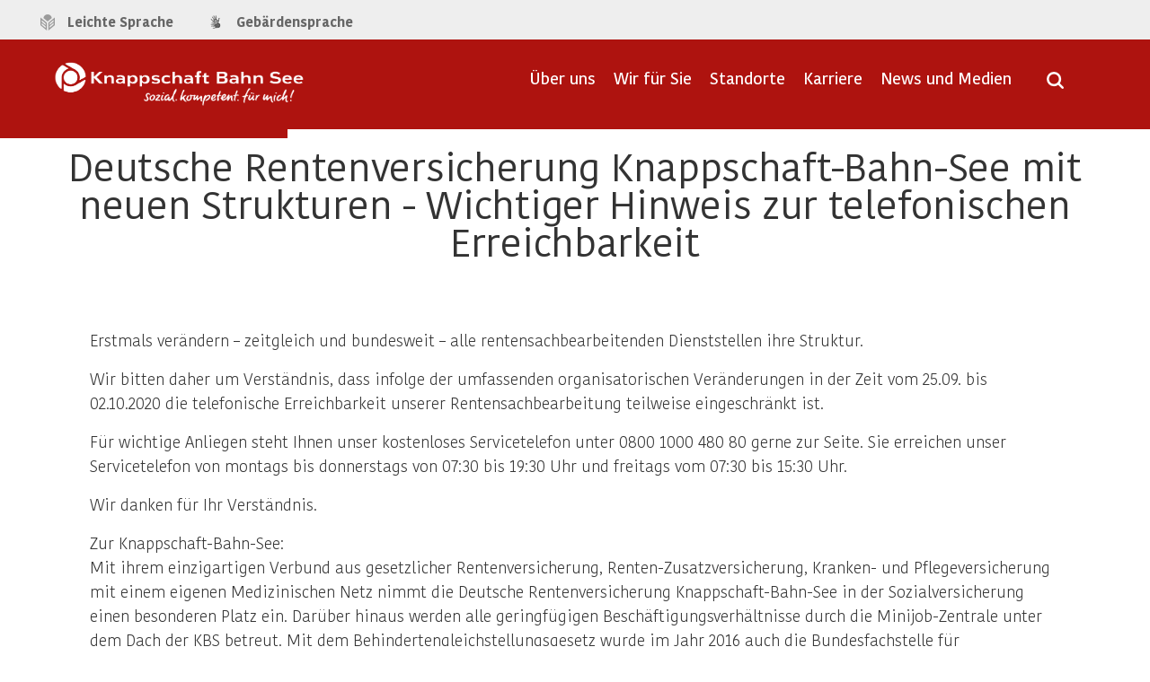

--- FILE ---
content_type: text/html;charset=UTF-8
request_url: https://www.kbs.de/SharedDocs/Presse/Pressemitteilungen/RV/2020/09_21.html?nn=350ffc95-587c-4e1d-bc26-66b5777f81c5
body_size: 8504
content:
<!DOCTYPE html><!--[if lt IE 7]>
<html lang="de" class="lt-ie9 lt-ie8 lt-ie7"><![endif]--><!--[if IE 7]>
<html lang="de" class="lt-ie9 lt-ie8"><![endif]--><!--[if IE 8]>
<html lang="de" class="lt-ie9"> <![endif]--><!--[if gt IE 8]><!-->
<html lang="de"><!--<![endif]-->
<head>
  <base href="https://www.kbs.de"/>
  <meta charset="UTF-8"/>
                                                                                <script id="usercentrics-cmp" src="https://web.cmp.usercentrics.eu/ui/loader.js" data-settings-id="QR1Am4ICn" nonce="1B6VIKYILVSHQ78QW5O2O4HZH" async></script>

                                                                                
<!-- Matomo Tag Manager -->
<script nonce="PQPSIMR3LLWPRL2N86UM0TNX4">
    var _mtm = window._mtm = window._mtm || [];
    _mtm.push({'mtm.startTime': (new Date().getTime()), 'event': 'mtm.Start'});
    var d=document, g=d.createElement('script'), s=d.getElementsByTagName('script')[0];
    g.async=true; g.src='https://matomo.kbs.de/js/container_HF7gxh5E.js'; s.parentNode.insertBefore(g,s);
</script>
<!-- End Matomo Tag Manager -->

  <title>        Sozialversichert und medizinisch versorgt | Knappschaft-Bahn-See   Deutsche Rentenversicherung Knappschaft-Bahn-See mit neuen Strukturen - Wichtiger Hinweis zur telefonischen Erreichbarkeit   </title>
  <meta name="title" content="        Sozialversichert und medizinisch versorgt | Knappschaft-Bahn-See   Deutsche Rentenversicherung Knappschaft-Bahn-See mit neuen Strukturen - Wichtiger Hinweis zur telefonischen Erreichbarkeit   "/>
  <meta name="viewport" content="width=device-width, initial-scale=1.0, maximum-scale=1.5, user-scalable=1"/>
  <meta name="generator" content="Tremonia DXP" class="foundation-mq"/>
  <meta name="robots" content="index,follow"/>
      <meta name="google-site-verification" content="IDK0-dam2GAGoG9ZjfaMYx2eRkbAhlzQnmpCHeTGoew" />
  <meta http-equiv="X-UA-Compatible" content="IE=edge">
  <meta name="MSSmartTagsPreventParsing" content="true" />
  <meta name="msapplication-TileColor" content="#c71217">
  <meta name="msapplication-TileImage" content="/static/favicon/kbs/mstile-144x144.png">
            
  <link rel="preload" href="/static/fonts/Kohinoor/KohinoorKBS-Light.woff2" as="font" type="font/woff2" crossorigin />
  <link rel="preload" href="/static/fonts/Kohinoor/KohinoorKBS-Regular.woff2" as="font" type="font/woff2" crossorigin />
  <link rel="preload" href="/static/fonts/Kohinoor/KohinoorKBS-Medium.woff2" as="font" type="font/woff2" crossorigin />
  <link rel="preload" href="/static/fonts/Kohinoor/KohinoorKBS-Bold.woff2" as="font" type="font/woff2" crossorigin />
  <!--
    Realisiert mit Tremonia DXP.
    Die digitale Experience Platform der öffentlichen Verwaltung.
    www.tremonia-dxp.de
  -->

          <link rel="canonical" href="https://www.kbs.de/SharedDocs/Presse/Pressemitteilungen/RV/2020/09_21"/>
  <link rel="copyright" href="https://www.kbs.de/DE/Service/Impressum" type="text/html" title="Impressum" />
  <link rel="start" href="https://www.kbs.de/DE/Home/node" type="text/html" title="Homepage" />
  <link rel="contents" href="https://www.kbs.de/DE/WeitereInformationen/Sitemap" type="text/html" title="&Uuml;bersicht" />
  <link rel="search" href="https://www.kbs.de/DE/Service/Suche/node" type="text/html" title="Suche" />

<link rel="apple-touch-icon" href="https://www.kbs.de/SiteGlobals/Frontend/Images/favicons/favicon-apple-57x57.png?__blob=normal&amp;v=2" type="image/png" sizes="57x57"/>
<link rel="apple-touch-icon" href="https://www.kbs.de/SiteGlobals/Frontend/Images/favicons/favicon-apple-72x72.png?__blob=normal&amp;v=2" type="image/png" sizes="72x72"/>
<link rel="apple-touch-icon" href="https://www.kbs.de/SiteGlobals/Frontend/Images/favicons/favicon-apple-144x144.png?__blob=normal&amp;v=2" type="image/png" sizes="144x144"/>
<link rel="apple-touch-icon" href="https://www.kbs.de/SiteGlobals/Frontend/Images/favicons/favicon-apple-60x60.png?__blob=normal&amp;v=2" type="image/png" sizes="60x60"/>
<link rel="apple-touch-icon" href="https://www.kbs.de/SiteGlobals/Frontend/Images/favicons/favicon-apple-120x120.png?__blob=normal&amp;v=2" type="image/png" sizes="120x120"/>
<link rel="apple-touch-icon" href="https://www.kbs.de/SiteGlobals/Frontend/Images/favicons/favicon-apple-76x76.png?__blob=normal&amp;v=2" type="image/png" sizes="76x76"/>
<link rel="apple-touch-icon" href="https://www.kbs.de/SiteGlobals/Frontend/Images/favicons/favicon-apple-152x152.png?__blob=normal&amp;v=2" type="image/png" sizes="152x152"/>
<link rel="apple-touch-icon" href="https://www.kbs.de/SiteGlobals/Frontend/Images/favicons/favicon-apple-180x180.png?__blob=normal&amp;v=2" type="image/png" sizes="180x180"/>

<link rel="icon" href="https://www.kbs.de/SiteGlobals/Frontend/Images/favicons/favicon-192x192.png?__blob=normal&amp;v=2" type="image/png" sizes="192x192"/>
<link rel="icon" href="https://www.kbs.de/SiteGlobals/Frontend/Images/favicons/favicon-160x160.png?__blob=normal&amp;v=2" type="image/png" sizes="160x160"/>
<link rel="icon" href="https://www.kbs.de/SiteGlobals/Frontend/Images/favicons/favicon-96x96.png?__blob=normal&amp;v=2" type="image/png" sizes="96x96"/>
<link rel="icon" href="https://www.kbs.de/SiteGlobals/Frontend/Images/favicons/favicon-16x16.png?__blob=normal&amp;v=2" type="image/png" sizes="16x16"/>
<link rel="icon" href="https://www.kbs.de/SiteGlobals/Frontend/Images/favicons/favicon-32x32.png?__blob=normal&amp;v=2" type="image/png" sizes="32x32"/>


<meta name="apple-mobile-web-app-title" content="KBS">
<meta name="msapplication-TileColor" content="#c71217"/>
<meta name="msapplication-TileImage" content=""/>
<meta name="application-name" content="KBS">
<meta name="theme-color" content="#ffffff">                                            
                                
                                
                                
                                
                                
                                
                                
                                
                                
                                
                                
                                
                                
                                
                                
                                <meta property="og:title" content="Deutsche Rentenversicherung Knappschaft-Bahn-See mit neuen Strukturen - Wichtiger Hinweis zur telefonischen Erreichbarkeit"/>
<meta property="og:site_name" content=""/>
<meta property="og:type" content="article"/>
        <meta property="og:image" content="https://www.kbs.de/SiteGlobals/Frontend/img/KBS/logo_socialmedia_metatag.png?__blob=normal&v=2"/>
<meta property="og:image:type" content="$defaultImage.normal.contentType.baseType"/>
<meta property="og:image:width" content="558"/>
<meta property="og:image:height" content="558"/>
<meta property="og:url" content="https://www.kbs.de/SharedDocs/Presse/Pressemitteilungen/RV/2020/09_21"/>
<meta property="og:locale" content="de_DE"/>
<meta property="og:updated_time" content="2025-11-27T11:57:52+0100"/>
<meta name="twitter:card" content="summary_large_image"/>
<meta name="twitter:title" content="Deutsche Rentenversicherung Knappschaft-Bahn-See mit neuen Strukturen - Wichtiger Hinweis zur telefonischen Erreichbarkeit"/>
        <meta name="twitter:image" content="https://www.kbs.de/SiteGlobals/Frontend/img/KBS/logo_socialmedia_metatag.png?__blob=normal&v=2"/>

    
    <link rel="stylesheet"  href="https://www.kbs.de/SiteGlobals/Frontend/Styles/KBS_CSS.css?v=23" type="text/css" media ="screen, print"  />
<link rel="stylesheet"  href="https://www.kbs.de/SiteGlobals/Frontend/Styles/additional_KBS.css?v=16" type="text/css" media ="screen, print"  />

<link rel="stylesheet"  href="https://www.kbs.de/SiteGlobals/Frontend/Styles/mediaelement/mediaelement.css?v=2" type="text/css"/>

</head>
<body>
              <header  aria-label="Kopfbereich">
        <nav class="nav-meta" role="navigation" aria-label="Top-Service Navigation">
        <div class="row">
            <ul class="nav-service-meta column small-3">
                    <li>
                                <a class="navServiceLS"
       href="https://www.kbs.de/DE/Service/LeichteSprache/leichtesprache_node"
            
    >
<span class="cta--text">
Leichte Sprache</span>
    </a>
</li>
                        <li>
                                <a class="navServiceGS"
       href="https://www.kbs.de/DE/Service/Gebaerdensprache"
            
    >
<span class="cta--text">
Gebärdensprache</span>
    </a>
</li>
                        </ul>
            <ul class="nav-meta-list column small-9">
                <li class="nav-meta-list-item">
                    <!--<a class="cta--nav-meta-link nav-meta-list-company-link" href="#" btattached="true">Unternehmen & Angebote</a>-->
                </li>
            </ul>

        </div>
    </nav>


    <div class="sticky-placeholder-top-bar">
        <div data-sticky-container>
            <div class="top-bar sticky ">
                
                <div id="searchTopSlider"
     class="module module-search-in-overlay"

>
    <div class="module-container">
        <div class="module-container-wrapper">
            <div class="module module_suchfeld_autocomplete">
    <div class="module-container">
        <div class="module-container-wrapper">
            <div id="searchService" class="fomular">
                <form novalidate name="searchService" role="search"
                      action="https://www.kbs.de/SiteGlobals/Forms/Suche/Servicesuche_Formular"
                      method="get"
                      enctype="application/x-www-form-urlencoded"
                        
                >
                    <input type="hidden" name="nn" value="6928180e401de22f3aa3f659" />
<input type="hidden" name="resourceId" value="69281876401de22f3aa44fd2" />
<input type="hidden" name="input_" value="692816fc401de22f3aa348e6" />
<input type="hidden" name="pageLocale" value="de" />
<input type="hidden" name="__time_token" value="9f274dc19684fd8ba43b5d230add06ef26976510b5871b257fa732e28ac758b3afd692064391fa40dc6a97a66e3a1fa2" />


 <fieldset>
    <div class="form-element row">
        <div class="headline font-h2-style module-headline centered on-lightbackground">Wonach suchen Sie?</div>
        <div class="small-7 large-8 column">
           <div class="form-field">
                <div class="form-field">
    <input
        id="f69281876401de22f3aa44fd2d69281885401de22f3aa45df1"
        name="templateQueryString"
        class=""
        value=""
 type="text" placeholder="Suchbegriff eingeben" size="26" maxlength="100"
        title="Suchtext"

>
<span class="validation-icon"></span>

    </div>

           </div>
       </div>

        <div class="small-5 large-4 column">
            <input type="submit"
               class="cta--action button submit button kbs-on-bg-light-gray"
               name="submit"
               value="Suchen"
        />
    
       </div>

   </div>
</fieldset>

</form>
            </div>
        </div>
    </div>
</div>
</div>
    </div>
</div>

                
                <div class="inner-top-bar">
                    <div class="top-bar-left">
                        <div class="logo">
                            <div class="logo-headline">
                                <a href="https://www.kbs.de/DE/Home/node" id="anfang"
       title="Zur Startseite">
        <span class="logo-large"></span>
        <span class="logo-small"></span>
    </a>

                            </div>
                        </div>
                    </div>
                    <div class="top-bar-right">
                        <div class=" show-for-large ">
                            <nav class="nav-primary" role="navigation" aria-label="Primärnavigation">
<ul class="nav-primary-list">
        <li class="nav-primary-list-item Tree"
                    >
                        <a class="cta--nav-primary-link"
                               href="#"
                               aria-expanded="false"
                               data-open="subNav-01">
                                <span class="cta--text">Über uns</span>
                            </a>
                        </li>
                <li class="nav-primary-list-item Tree"
                    >
                        <a class="cta--nav-primary-link"
                               href="#"
                               aria-expanded="false"
                               data-open="subNav-02">
                                <span class="cta--text">Wir für Sie</span>
                            </a>
                        </li>
                <li class="nav-primary-list-item Tree"
                    >
                        <a class="cta--nav-primary-link"
                               href="#"
                               aria-expanded="false"
                               data-open="subNav-03">
                                <span class="cta--text">Standorte</span>
                            </a>
                        </li>
                <li class="nav-primary-list-item Tree"
                    >
                        <a class="cta--nav-primary-link"
                               href="#"
                               aria-expanded="false"
                               data-open="subNav-04">
                                <span class="cta--text">Karriere</span>
                            </a>
                        </li>
                <li class="nav-primary-list-item Direct"
                    >
                        <a class="cta--nav-primary-link Direct"
                               href="https://www.kbs.de/DE/Unternehmenskommunikation"
                               aria-expanded="false">
                                <span class="cta--text">News und Medien</span>
                            </a>
                        </li>
                </ul>
    </nav>

                        </div>
                        <a class="b-nav-toggle is-closed" aria-expanded="false" href="#" title='Navigation öffnen'>
                            <span class="inner">Navigation öffnen</span>
                        </a>
                        <div class="menu-search ">
                            <a href="#" aria-expanded="false" aria-label='Suche öffnen' title='Suche öffnen' ></a>
                        </div>
                    </div>
                </div>
            </div>
        </div>
    </div>
    
    <div id="nav-secondary-overlay">
        <div class="overlay-wrapper">
            <div class="nav-mobile hide-for-xxlarge">
        <nav class="nav-primary is-hidden nav" role="navigation">
            <ul class="nav-primary-list">
                <li class="nav-primary-list-item
">
          <a class="cta--nav-primary-link has-children Tree" href="https://www.kbs.de/DE/UeberUns/ueberuns_node">
<span class="cta--text">
Über uns</span>
                                </a>
                                <div class="nav-secondary nav">
    <ul class="nav-secondary-list back-link-wrapper">
        <li class="nav-primary-list-item back-link-container">
            <a class="cta--nav-primary-link back-link" href="#">
                <span class="cta--text">Zurück</span>
            </a>
        </li>
    </ul>


    <ul class="nav-secondary-list overview-wrapper">
        <li class="nav-primary-list-item">
            <a class="cta--nav-primary-link" href="https://www.kbs.de/DE/UeberUns/ueberuns_node">
  								<span class="cta--text">
Übersicht&#160;Über uns</span>
            </a>
        </li>
    </ul>


                         <ul class="nav-secondary-list">
              <li class="nav-primary-list-item first  "
    >
                                <a 
                        class="cta--nav-primary-link virgin"
                    
                    href="https://www.kbs.de/DE/UeberUns/Verbund"
                     title="Vielseitigkeit im Verbund"   data-open="subNav-01"
    data-equalizer-watch=""
    >
<span class="cta--text">
Vielseitigkeit im Verbund </span>
            </a>
               </li>
                  <li class="nav-primary-list-item   "
    >
                                <a 
                        class="cta--nav-primary-link virgin"
                    
                    href="https://www.kbs.de/DE/UeberUns/ZahlenundFakten"
                     title="Zahlen und Fakten"   data-open="subNav-01"
    data-equalizer-watch=""
    >
<span class="cta--text">
Zahlen und Fakten </span>
            </a>
               </li>
                  <li class="nav-primary-list-item   "
    >
                                <a 
                        class="cta--nav-primary-link virgin"
                    
                    href="https://www.kbs.de/DE/UeberUns/Selbstverwaltung"
                     title="Selbstverwaltung"   data-open="subNav-01"
    data-equalizer-watch=""
    >
<span class="cta--text">
Selbstverwaltung </span>
            </a>
               </li>
                  <li class="nav-primary-list-item   "
    >
                                <a 
                        class="cta--nav-primary-link virgin"
                    
                    href="https://www.kbs.de/DE/UeberUns/OrgaundAufbau"
                     title="Organisation und Aufbau"   data-open="subNav-01"
    data-equalizer-watch=""
    >
<span class="cta--text">
Organisation und Aufbau </span>
            </a>
               </li>
                  <li class="nav-primary-list-item   "
    >
                                <a 
                        class="cta--nav-primary-link virgin"
                    
                    href="https://www.kbs.de/DE/UeberUns/Geschichte"
                     title="Geschichte"   data-open="subNav-01"
    data-equalizer-watch=""
    >
<span class="cta--text">
Geschichte </span>
            </a>
               </li>
                  <li class="nav-primary-list-item   "
    >
                                <a 
                        class="cta--nav-primary-link virgin"
                    
                    href="https://www.kbs.de/DE/UeberUns/Ausschreibungen"
                     title="Ausschreibungen"   data-open="subNav-01"
    data-equalizer-watch=""
    >
<span class="cta--text">
Ausschreibungen </span>
            </a>
               </li>
                  <li class="nav-primary-list-item last  "
    >
                                <a 
                        class="cta--nav-primary-link virgin"
                    
                    href="https://www.kbs.de/DE/UeberUns/compliance"
                     title="Compliance und Hinweisgebersystem"   data-open="subNav-01"
    data-equalizer-watch=""
    >
<span class="cta--text">
Compliance und Hinweisgebersystem </span>
            </a>
               </li>
           </ul>
         </div>
</li>
                        <li class="nav-primary-list-item
">
          <a class="cta--nav-primary-link has-children Tree" href="https://www.kbs.de/DE/Services">
<span class="cta--text">
Wir für Sie</span>
                                </a>
                                <div class="nav-secondary nav">
    <ul class="nav-secondary-list back-link-wrapper">
        <li class="nav-primary-list-item back-link-container">
            <a class="cta--nav-primary-link back-link" href="#">
                <span class="cta--text">Zurück</span>
            </a>
        </li>
    </ul>


    <ul class="nav-secondary-list overview-wrapper">
        <li class="nav-primary-list-item">
            <a class="cta--nav-primary-link" href="https://www.kbs.de/DE/Services">
  								<span class="cta--text">
Übersicht&#160;Wir für Sie</span>
            </a>
        </li>
    </ul>


                         <ul class="nav-secondary-list">
              <li class="nav-primary-list-item first  "
    >
                                <a 
                        class="cta--nav-primary-link virgin"
                    
                    href="https://www.kbs.de/DE/AngeboteFuerFirmen/angebotefuerfirmen_node"
                     title="Unsere Leistungen f&#252;r Firmenkunden | Knappschaft-Bahn-See"   data-open="subNav-02"
    data-equalizer-watch=""
    >
<span class="cta--text">
Angebote für Firmenkunden </span>
            </a>
               </li>
                  <li class="nav-primary-list-item   "
    >
                                <a 
                        class="cta--nav-primary-link virgin"
                    
                    href="https://www.kbs.de/DE/Services/FuerVersicherte/fuerversicherte_node"
                     title="F&#252;r Versicherte"   data-open="subNav-02"
    data-equalizer-watch=""
    >
<span class="cta--text">
Für Versicherte  </span>
            </a>
               </li>
                  <li class="nav-primary-list-item   "
    >
                                <a 
                        class="cta--nav-primary-link virgin"
                    
                    href="https://www.kbs.de/DE/Services/FuerLeistungserbringer/fuerleistungserbringer_node"
                     title="F&#252;r Leistungserbringer"   data-open="subNav-02"
    data-equalizer-watch=""
    >
<span class="cta--text">
Für Leistungserbringer </span>
            </a>
               </li>
                  <li class="nav-primary-list-item   "
    >
                                <a 
                        class="cta--nav-primary-link virgin"
                    
                    href="https://www.kbs.de/DE/Services/FuerKnappschaftsaerzte/fuerknappschaftsaerzte_node"
                     title="F&#252;r Knappschafts&#228;rzte"   data-open="subNav-02"
    data-equalizer-watch=""
    >
<span class="cta--text">
Für Knappschaftsärzte </span>
            </a>
               </li>
                  <li class="nav-primary-list-item   "
    >
                                <a 
                        class="cta--nav-primary-link virgin"
                    
                    href="https://www.kbs.de/DE/AngeboteFuerFirmen/VersicherungsrechtBeitraegeUndMeldungen/Versicherungsrecht/InformationenFuerSeefahrtsbetriebe/informationenfuerseefahrtsbetriebe_node"
                     title="Seemannskasse: Infos f&#252;r Seefahrtsbetriebe | Knappschaft-Bahn-See"   data-open="subNav-02"
    data-equalizer-watch=""
    >
<span class="cta--text">
Informationen für Seefahrtsbetriebe </span>
            </a>
               </li>
                  <li class="nav-primary-list-item   "
    >
                                <a 
                        class="cta--nav-primary-link virgin"
                    
                    href="https://www.kbs.de/DE/Services/Betriebspruefung"
                     title="Betriebspr&#252;fung"   data-open="subNav-02"
    data-equalizer-watch=""
    >
<span class="cta--text">
Betriebsprüfung </span>
            </a>
               </li>
                  <li class="nav-primary-list-item   "
    >
                                <a 
                        class="cta--nav-primary-link virgin"
                    
                    href="https://www.kbs.de/DE/Kliniken"
                     title="Krankenh&#228;user und Reha-Kliniken"   data-open="subNav-02"
    data-equalizer-watch=""
    >
<span class="cta--text">
Krankenhäuser und Reha-Kliniken </span>
            </a>
               </li>
                  <li class="nav-primary-list-item   "
    >
                                <a 
                        class="cta--nav-primary-link virgin"
                    
                    href="https://www.kbs.de/DE/RentenZusatzversicherung/rentenzusatzversicherung_node"
                     title="Renten-Zusatzversicherung"   data-open="subNav-02"
    data-equalizer-watch=""
    >
<span class="cta--text">
Renten-Zusatzversicherung </span>
            </a>
               </li>
                  <li class="nav-primary-list-item   "
    >
                                <a 
                        class="cta--nav-primary-link virgin"
                    
                    href="https://www.kbs.de/DE/Seemannskasse"
                     title="Seemannskasse"   data-open="subNav-02"
    data-equalizer-watch=""
    >
<span class="cta--text">
Seemannskasse </span>
            </a>
               </li>
                  <li class="nav-primary-list-item last  "
    >
                                <a 
                        class="cta--nav-primary-link virgin"
                    
                    href="https://www.kbs.de/DE/SozialmedizinischerDienst/sozialmedizinischerdienst_node"
                     title="Sozialmedizinischer Dienst"   data-open="subNav-02"
    data-equalizer-watch=""
    >
<span class="cta--text">
Sozialmedizinischer Dienst </span>
            </a>
               </li>
           </ul>
         </div>
</li>
                        <li class="nav-primary-list-item
">
          <a class="cta--nav-primary-link has-children Tree" href="https://www.kbs.de/DE/Standorte">
<span class="cta--text">
Standorte</span>
                                </a>
                                <div class="nav-secondary nav">
    <ul class="nav-secondary-list back-link-wrapper">
        <li class="nav-primary-list-item back-link-container">
            <a class="cta--nav-primary-link back-link" href="#">
                <span class="cta--text">Zurück</span>
            </a>
        </li>
    </ul>


    <ul class="nav-secondary-list overview-wrapper">
        <li class="nav-primary-list-item">
            <a class="cta--nav-primary-link" href="https://www.kbs.de/DE/Standorte">
  								<span class="cta--text">
Übersicht&#160;Standorte</span>
            </a>
        </li>
    </ul>


                         <ul class="nav-secondary-list">
              <li class="nav-primary-list-item first  "
    >
                                <a 
                        class="cta--nav-primary-link virgin"
                    
                    href="https://www.kbs.de/DE/Standorte/HauptverwaltungBochum/hauptverwaltungbochum_node"
                     title="Hauptverwaltung Bochum"   data-open="subNav-03"
    data-equalizer-watch=""
    >
<span class="cta--text">
Hauptverwaltung Bochum </span>
            </a>
               </li>
                  <li class="nav-primary-list-item   "
    >
                                <a 
                        class="cta--nav-primary-link virgin"
                    
                    href="https://www.kbs.de/DE/Standorte/RegionaldirektionNord/regionaldirektionnord_node"
                     title="Regionaldirektion Nord"   data-open="subNav-03"
    data-equalizer-watch=""
    >
<span class="cta--text">
Regionaldirektion Nord  </span>
            </a>
               </li>
                  <li class="nav-primary-list-item   "
    >
                                <a 
                        class="cta--nav-primary-link virgin"
                    
                    href="https://www.kbs.de/DE/Standorte/RegionaldirektionCottbus-Berlin/regionaldirektioncottbus_node"
                     title="Regionaldirektion Cottbus-Berlin"   data-open="subNav-03"
    data-equalizer-watch=""
    >
<span class="cta--text">
Regionaldirektion Cottbus-Berlin </span>
            </a>
               </li>
                  <li class="nav-primary-list-item   "
    >
                                <a 
                        class="cta--nav-primary-link virgin"
                    
                    href="https://www.kbs.de/DE/Standorte/RegionaldirektionChemnitz/regionaldirektionchemnitz_node"
                     title="Regionaldirektion Chemnitz"   data-open="subNav-03"
    data-equalizer-watch=""
    >
<span class="cta--text">
Regionaldirektion Chemnitz </span>
            </a>
               </li>
                  <li class="nav-primary-list-item   "
    >
                                <a 
                        class="cta--nav-primary-link virgin"
                    
                    href="https://www.kbs.de/DE/Standorte/RegionaldirektionFrankfurt/regionaldirektionfrankfurt_node"
                     title="Regionaldirektion Frankfurt"   data-open="subNav-03"
    data-equalizer-watch=""
    >
<span class="cta--text">
Regionaldirektion Frankfurt </span>
            </a>
               </li>
                  <li class="nav-primary-list-item   "
    >
                                <a 
                        class="cta--nav-primary-link virgin"
                    
                    href="https://www.kbs.de/DE/Standorte/RegionaldirektionMuenchen/regionaldirektionmuenchen_node"
                     title="Regionaldirektion M&#252;nchen"   data-open="subNav-03"
    data-equalizer-watch=""
    >
<span class="cta--text">
Regionaldirektion München </span>
            </a>
               </li>
                  <li class="nav-primary-list-item   "
    >
                                <a 
                        class="cta--nav-primary-link virgin"
                    
                    href="https://www.kbs.de/DE/Standorte/RegionaldirektionSaarbruecken/regionaldirektionsaarbruecken_node"
                     title="Regionaldirektion der Knappschaft-Bahn-See in Saarbr&#252;cken"   data-open="subNav-03"
    data-equalizer-watch=""
    >
<span class="cta--text">
Regionaldirektion Saarbrücken </span>
            </a>
               </li>
                  <li class="nav-primary-list-item last  "
    >
                                <a 
                        class="cta--nav-primary-link virgin"
                    
                    href="https://www.kbs.de/DE/Standorte/GeschaeftsstelleFinden/geschaeftsstellefinden_node"
                     title="Gesch&#228;ftsstelle finden"   data-open="subNav-03"
    data-equalizer-watch=""
    >
<span class="cta--text">
Geschäftsstelle finden </span>
            </a>
               </li>
           </ul>
         </div>
</li>
                        <li class="nav-primary-list-item
">
          <a class="cta--nav-primary-link has-children Tree" href="https://www.kbs.de/DE/Karriere">
<span class="cta--text">
Karriere</span>
                                </a>
                                <div class="nav-secondary nav">
    <ul class="nav-secondary-list back-link-wrapper">
        <li class="nav-primary-list-item back-link-container">
            <a class="cta--nav-primary-link back-link" href="#">
                <span class="cta--text">Zurück</span>
            </a>
        </li>
    </ul>


    <ul class="nav-secondary-list overview-wrapper">
        <li class="nav-primary-list-item">
            <a class="cta--nav-primary-link" href="https://www.kbs.de/DE/Karriere">
  								<span class="cta--text">
Übersicht&#160;Karriere</span>
            </a>
        </li>
    </ul>


                         <ul class="nav-secondary-list">
              <li class="nav-primary-list-item first  "
    >
                                <a 
                        class="cta--nav-primary-link virgin"
                    
                    href="https://www.kbs.de/DE/Karriere/DieKBSAlsArbeitgeber/diekbsalsarbeitgeber_node"
                     title="Die KBS als Arbeitgeber"   data-open="subNav-04"
    data-equalizer-watch=""
    >
<span class="cta--text">
Die KBS als Arbeitgeber </span>
            </a>
               </li>
                  <li class="nav-primary-list-item   "
    >
                                       <a class="external cta--nav-primary-link virgin"
       rel="noopener"
       href="https://karriere.kbs.de"
       title="Internetseite Nachwuchskräfte Knappschaft-Bahn-See (Öffnet neues Fenster)"
       target="_blank"
    >Ausbildung und Studium</a>
         </li>
                  <li class="nav-primary-list-item   "
    >
                                <a 
                        class="cta--nav-primary-link virgin"
                    
                    href="https://www.kbs.de/DE/Karriere/EinsteigerUndBerufserfahrene/einsteigerundberufserfahrene_node"
                     title="Einsteiger und Berufserfahrene"   data-open="subNav-04"
    data-equalizer-watch=""
    >
<span class="cta--text">
Einsteiger und Berufserfahrene </span>
            </a>
               </li>
                  <li class="nav-primary-list-item last  "
    >
       <a href="https://www.kbs.de/DE/Jobboerse/Stellenangebote?nn=6928180e401de22f3aa3f659"
         class="cta--nav-primary-link virgin"
   title="Jobbörse"
>
    Jobbörse</a>
   </li>
           </ul>
         </div>
</li>
                        <li class="nav-primary-list-item
">
          <a class="cta--nav-primary-link has-children Direct" href="https://www.kbs.de/DE/Unternehmenskommunikation">
<span class="cta--text">
News und Medien</span>
                                </a>
                                <div class="nav-secondary nav">
    <ul class="nav-secondary-list back-link-wrapper">
        <li class="nav-primary-list-item back-link-container">
            <a class="cta--nav-primary-link back-link" href="#">
                <span class="cta--text">Zurück</span>
            </a>
        </li>
    </ul>


    <ul class="nav-secondary-list overview-wrapper">
        <li class="nav-primary-list-item">
            <a class="cta--nav-primary-link" href="https://www.kbs.de/DE/Unternehmenskommunikation">
  								<span class="cta--text">
Übersicht&#160;News und Medien</span>
            </a>
        </li>
    </ul>


                     </div>
</li>
                        </ul>
        </nav>
    </div>
<div class="nav-desktop show-for-xlarge">
                    <div id="subNav-01" class="subnav is-hidden">
                        <div class="nav-secondary">
    <div class="close-wrapper">
        <button>
            <img src="https://www.kbs.de/SiteGlobals/Frontend/Images/icons/close-b.png?__blob=normal&amp;v=2"
                      alt="Menü schließen" />
            </button>
    </div>


    <div class="wrapper">
        <div class="nav-secondary-wrapper">


            <div class="row">
                <div class="overlay-headline columns">
                            <h3  class='headline' >
          <a  href="https://www.kbs.de/DE/UeberUns/ueberuns_node" >
  Übersicht     <span class="headline-main">
<strong>
Über uns </strong>
</span>
  </a>
</h3>
</div>
            </div>

            <nav class="nav-secondary-list-container" role="navigation">
                                     <ul class="nav-secondary-list">
              <li class="nav-secondary-list-item first  "
    >
                                <a 
                        class="cta--nav-secondary-link virgin"
                    
                    href="https://www.kbs.de/DE/UeberUns/Verbund"
                     title="Vielseitigkeit im Verbund"   data-open="subNav-01"
    data-equalizer-watch=""
    >
<span class="cta--text">
Vielseitigkeit im Verbund </span>
            </a>
               </li>
                  <li class="nav-secondary-list-item   "
    >
                                <a 
                        class="cta--nav-secondary-link virgin"
                    
                    href="https://www.kbs.de/DE/UeberUns/ZahlenundFakten"
                     title="Zahlen und Fakten"   data-open="subNav-01"
    data-equalizer-watch=""
    >
<span class="cta--text">
Zahlen und Fakten </span>
            </a>
               </li>
                  <li class="nav-secondary-list-item   "
    >
                                <a 
                        class="cta--nav-secondary-link virgin"
                    
                    href="https://www.kbs.de/DE/UeberUns/Selbstverwaltung"
                     title="Selbstverwaltung"   data-open="subNav-01"
    data-equalizer-watch=""
    >
<span class="cta--text">
Selbstverwaltung </span>
            </a>
               </li>
                  <li class="nav-secondary-list-item   "
    >
                                <a 
                        class="cta--nav-secondary-link virgin"
                    
                    href="https://www.kbs.de/DE/UeberUns/OrgaundAufbau"
                     title="Organisation und Aufbau"   data-open="subNav-01"
    data-equalizer-watch=""
    >
<span class="cta--text">
Organisation und Aufbau </span>
            </a>
               </li>
                  <li class="nav-secondary-list-item   "
    >
                                <a 
                        class="cta--nav-secondary-link virgin"
                    
                    href="https://www.kbs.de/DE/UeberUns/Geschichte"
                     title="Geschichte"   data-open="subNav-01"
    data-equalizer-watch=""
    >
<span class="cta--text">
Geschichte </span>
            </a>
               </li>
                  <li class="nav-secondary-list-item   "
    >
                                <a 
                        class="cta--nav-secondary-link virgin"
                    
                    href="https://www.kbs.de/DE/UeberUns/Ausschreibungen"
                     title="Ausschreibungen"   data-open="subNav-01"
    data-equalizer-watch=""
    >
<span class="cta--text">
Ausschreibungen </span>
            </a>
               </li>
                  <li class="nav-secondary-list-item last  "
    >
                                <a 
                        class="cta--nav-secondary-link virgin"
                    
                    href="https://www.kbs.de/DE/UeberUns/compliance"
                     title="Compliance und Hinweisgebersystem"   data-open="subNav-01"
    data-equalizer-watch=""
    >
<span class="cta--text">
Compliance und Hinweisgebersystem </span>
            </a>
               </li>
           </ul>
         </nav>
        </div>

        </div>
</div>
</div>
                <div id="subNav-02" class="subnav is-hidden">
                        <div class="nav-secondary">
    <div class="close-wrapper">
        <button>
            <img src="https://www.kbs.de/SiteGlobals/Frontend/Images/icons/close-b.png?__blob=normal&amp;v=2"
                      alt="Menü schließen" />
            </button>
    </div>


    <div class="wrapper">
        <div class="nav-secondary-wrapper">


            <div class="row">
                <div class="overlay-headline columns">
                            <h3  class='headline' >
          <a  href="https://www.kbs.de/DE/Services" >
  Übersicht     <span class="headline-main">
<strong>
Wir für Sie </strong>
</span>
  </a>
</h3>
</div>
            </div>

            <nav class="nav-secondary-list-container" role="navigation">
                                     <ul class="nav-secondary-list">
              <li class="nav-secondary-list-item first  "
    >
                                <a 
                        class="cta--nav-secondary-link virgin"
                    
                    href="https://www.kbs.de/DE/AngeboteFuerFirmen/angebotefuerfirmen_node"
                     title="Unsere Leistungen f&#252;r Firmenkunden | Knappschaft-Bahn-See"   data-open="subNav-02"
    data-equalizer-watch=""
    >
<span class="cta--text">
Angebote für Firmenkunden </span>
            </a>
               </li>
                  <li class="nav-secondary-list-item   "
    >
                                <a 
                        class="cta--nav-secondary-link virgin"
                    
                    href="https://www.kbs.de/DE/Services/FuerVersicherte/fuerversicherte_node"
                     title="F&#252;r Versicherte"   data-open="subNav-02"
    data-equalizer-watch=""
    >
<span class="cta--text">
Für Versicherte  </span>
            </a>
               </li>
                  <li class="nav-secondary-list-item   "
    >
                                <a 
                        class="cta--nav-secondary-link virgin"
                    
                    href="https://www.kbs.de/DE/Services/FuerLeistungserbringer/fuerleistungserbringer_node"
                     title="F&#252;r Leistungserbringer"   data-open="subNav-02"
    data-equalizer-watch=""
    >
<span class="cta--text">
Für Leistungserbringer </span>
            </a>
               </li>
                  <li class="nav-secondary-list-item   "
    >
                                <a 
                        class="cta--nav-secondary-link virgin"
                    
                    href="https://www.kbs.de/DE/Services/FuerKnappschaftsaerzte/fuerknappschaftsaerzte_node"
                     title="F&#252;r Knappschafts&#228;rzte"   data-open="subNav-02"
    data-equalizer-watch=""
    >
<span class="cta--text">
Für Knappschaftsärzte </span>
            </a>
               </li>
                  <li class="nav-secondary-list-item   "
    >
                                <a 
                        class="cta--nav-secondary-link virgin"
                    
                    href="https://www.kbs.de/DE/AngeboteFuerFirmen/VersicherungsrechtBeitraegeUndMeldungen/Versicherungsrecht/InformationenFuerSeefahrtsbetriebe/informationenfuerseefahrtsbetriebe_node"
                     title="Seemannskasse: Infos f&#252;r Seefahrtsbetriebe | Knappschaft-Bahn-See"   data-open="subNav-02"
    data-equalizer-watch=""
    >
<span class="cta--text">
Informationen für Seefahrtsbetriebe </span>
            </a>
               </li>
                  <li class="nav-secondary-list-item   "
    >
                                <a 
                        class="cta--nav-secondary-link virgin"
                    
                    href="https://www.kbs.de/DE/Services/Betriebspruefung"
                     title="Betriebspr&#252;fung"   data-open="subNav-02"
    data-equalizer-watch=""
    >
<span class="cta--text">
Betriebsprüfung </span>
            </a>
               </li>
                  <li class="nav-secondary-list-item   "
    >
                                <a 
                        class="cta--nav-secondary-link virgin"
                    
                    href="https://www.kbs.de/DE/Kliniken"
                     title="Krankenh&#228;user und Reha-Kliniken"   data-open="subNav-02"
    data-equalizer-watch=""
    >
<span class="cta--text">
Krankenhäuser und Reha-Kliniken </span>
            </a>
               </li>
                  <li class="nav-secondary-list-item   "
    >
                                <a 
                        class="cta--nav-secondary-link virgin"
                    
                    href="https://www.kbs.de/DE/RentenZusatzversicherung/rentenzusatzversicherung_node"
                     title="Renten-Zusatzversicherung"   data-open="subNav-02"
    data-equalizer-watch=""
    >
<span class="cta--text">
Renten-Zusatzversicherung </span>
            </a>
               </li>
                  <li class="nav-secondary-list-item   "
    >
                                <a 
                        class="cta--nav-secondary-link virgin"
                    
                    href="https://www.kbs.de/DE/Seemannskasse"
                     title="Seemannskasse"   data-open="subNav-02"
    data-equalizer-watch=""
    >
<span class="cta--text">
Seemannskasse </span>
            </a>
               </li>
                  <li class="nav-secondary-list-item last  "
    >
                                <a 
                        class="cta--nav-secondary-link virgin"
                    
                    href="https://www.kbs.de/DE/SozialmedizinischerDienst/sozialmedizinischerdienst_node"
                     title="Sozialmedizinischer Dienst"   data-open="subNav-02"
    data-equalizer-watch=""
    >
<span class="cta--text">
Sozialmedizinischer Dienst </span>
            </a>
               </li>
           </ul>
         </nav>
        </div>

        </div>
</div>
</div>
                <div id="subNav-03" class="subnav is-hidden">
                        <div class="nav-secondary">
    <div class="close-wrapper">
        <button>
            <img src="https://www.kbs.de/SiteGlobals/Frontend/Images/icons/close-b.png?__blob=normal&amp;v=2"
                      alt="Menü schließen" />
            </button>
    </div>


    <div class="wrapper">
        <div class="nav-secondary-wrapper">


            <div class="row">
                <div class="overlay-headline columns">
                            <h3  class='headline' >
          <a  href="https://www.kbs.de/DE/Standorte" >
  Übersicht     <span class="headline-main">
<strong>
Standorte </strong>
</span>
  </a>
</h3>
</div>
            </div>

            <nav class="nav-secondary-list-container" role="navigation">
                                     <ul class="nav-secondary-list">
              <li class="nav-secondary-list-item first  "
    >
                                <a 
                        class="cta--nav-secondary-link virgin"
                    
                    href="https://www.kbs.de/DE/Standorte/HauptverwaltungBochum/hauptverwaltungbochum_node"
                     title="Hauptverwaltung Bochum"   data-open="subNav-03"
    data-equalizer-watch=""
    >
<span class="cta--text">
Hauptverwaltung Bochum </span>
            </a>
               </li>
                  <li class="nav-secondary-list-item   "
    >
                                <a 
                        class="cta--nav-secondary-link virgin"
                    
                    href="https://www.kbs.de/DE/Standorte/RegionaldirektionNord/regionaldirektionnord_node"
                     title="Regionaldirektion Nord"   data-open="subNav-03"
    data-equalizer-watch=""
    >
<span class="cta--text">
Regionaldirektion Nord  </span>
            </a>
               </li>
                  <li class="nav-secondary-list-item   "
    >
                                <a 
                        class="cta--nav-secondary-link virgin"
                    
                    href="https://www.kbs.de/DE/Standorte/RegionaldirektionCottbus-Berlin/regionaldirektioncottbus_node"
                     title="Regionaldirektion Cottbus-Berlin"   data-open="subNav-03"
    data-equalizer-watch=""
    >
<span class="cta--text">
Regionaldirektion Cottbus-Berlin </span>
            </a>
               </li>
                  <li class="nav-secondary-list-item   "
    >
                                <a 
                        class="cta--nav-secondary-link virgin"
                    
                    href="https://www.kbs.de/DE/Standorte/RegionaldirektionChemnitz/regionaldirektionchemnitz_node"
                     title="Regionaldirektion Chemnitz"   data-open="subNav-03"
    data-equalizer-watch=""
    >
<span class="cta--text">
Regionaldirektion Chemnitz </span>
            </a>
               </li>
                  <li class="nav-secondary-list-item   "
    >
                                <a 
                        class="cta--nav-secondary-link virgin"
                    
                    href="https://www.kbs.de/DE/Standorte/RegionaldirektionFrankfurt/regionaldirektionfrankfurt_node"
                     title="Regionaldirektion Frankfurt"   data-open="subNav-03"
    data-equalizer-watch=""
    >
<span class="cta--text">
Regionaldirektion Frankfurt </span>
            </a>
               </li>
                  <li class="nav-secondary-list-item   "
    >
                                <a 
                        class="cta--nav-secondary-link virgin"
                    
                    href="https://www.kbs.de/DE/Standorte/RegionaldirektionMuenchen/regionaldirektionmuenchen_node"
                     title="Regionaldirektion M&#252;nchen"   data-open="subNav-03"
    data-equalizer-watch=""
    >
<span class="cta--text">
Regionaldirektion München </span>
            </a>
               </li>
                  <li class="nav-secondary-list-item   "
    >
                                <a 
                        class="cta--nav-secondary-link virgin"
                    
                    href="https://www.kbs.de/DE/Standorte/RegionaldirektionSaarbruecken/regionaldirektionsaarbruecken_node"
                     title="Regionaldirektion der Knappschaft-Bahn-See in Saarbr&#252;cken"   data-open="subNav-03"
    data-equalizer-watch=""
    >
<span class="cta--text">
Regionaldirektion Saarbrücken </span>
            </a>
               </li>
                  <li class="nav-secondary-list-item last  "
    >
                                <a 
                        class="cta--nav-secondary-link virgin"
                    
                    href="https://www.kbs.de/DE/Standorte/GeschaeftsstelleFinden/geschaeftsstellefinden_node"
                     title="Gesch&#228;ftsstelle finden"   data-open="subNav-03"
    data-equalizer-watch=""
    >
<span class="cta--text">
Geschäftsstelle finden </span>
            </a>
               </li>
           </ul>
         </nav>
        </div>

        </div>
</div>
</div>
                <div id="subNav-04" class="subnav is-hidden">
                        <div class="nav-secondary">
    <div class="close-wrapper">
        <button>
            <img src="https://www.kbs.de/SiteGlobals/Frontend/Images/icons/close-b.png?__blob=normal&amp;v=2"
                      alt="Menü schließen" />
            </button>
    </div>


    <div class="wrapper">
        <div class="nav-secondary-wrapper">


            <div class="row">
                <div class="overlay-headline columns">
                            <h3  class='headline' >
          <a  href="https://www.kbs.de/DE/Karriere" >
  Übersicht     <span class="headline-main">
<strong>
Karriere </strong>
</span>
  </a>
</h3>
</div>
            </div>

            <nav class="nav-secondary-list-container" role="navigation">
                                     <ul class="nav-secondary-list">
              <li class="nav-secondary-list-item first  "
    >
                                <a 
                        class="cta--nav-secondary-link virgin"
                    
                    href="https://www.kbs.de/DE/Karriere/DieKBSAlsArbeitgeber/diekbsalsarbeitgeber_node"
                     title="Die KBS als Arbeitgeber"   data-open="subNav-04"
    data-equalizer-watch=""
    >
<span class="cta--text">
Die KBS als Arbeitgeber </span>
            </a>
               </li>
                  <li class="nav-secondary-list-item   "
    >
                                       <a class="external cta--nav-secondary-link virgin"
       rel="noopener"
       href="https://karriere.kbs.de"
       title="Internetseite Nachwuchskräfte Knappschaft-Bahn-See (Öffnet neues Fenster)"
       target="_blank"
    >Ausbildung und Studium</a>
         </li>
                  <li class="nav-secondary-list-item   "
    >
                                <a 
                        class="cta--nav-secondary-link virgin"
                    
                    href="https://www.kbs.de/DE/Karriere/EinsteigerUndBerufserfahrene/einsteigerundberufserfahrene_node"
                     title="Einsteiger und Berufserfahrene"   data-open="subNav-04"
    data-equalizer-watch=""
    >
<span class="cta--text">
Einsteiger und Berufserfahrene </span>
            </a>
               </li>
                  <li class="nav-secondary-list-item last  "
    >
       <a href="https://www.kbs.de/DE/Jobboerse/Stellenangebote?nn=6928180e401de22f3aa3f659"
         class="cta--nav-secondary-link virgin"
   title="Jobbörse"
>
    Jobbörse</a>
   </li>
           </ul>
         </nav>
        </div>

        </div>
</div>
</div>
                <div id="subNav-05" class="subnav is-hidden">
                        <div class="nav-secondary">
    <div class="close-wrapper">
        <button>
            <img src="https://www.kbs.de/SiteGlobals/Frontend/Images/icons/close-b.png?__blob=normal&amp;v=2"
                      alt="Menü schließen" />
            </button>
    </div>


    <div class="wrapper">
        <div class="nav-secondary-wrapper">


            <div class="row">
                <div class="overlay-headline columns">
                            <h3  class='headline' >
          <a  href="https://www.kbs.de/DE/Unternehmenskommunikation" >
  Übersicht     <span class="headline-main">
<strong>
News und Medien </strong>
</span>
  </a>
</h3>
</div>
            </div>

            <nav class="nav-secondary-list-container" role="navigation">
                                 </nav>
        </div>

        </div>
</div>
</div>
                </div>
        </div>
    </div>

</header>
<main class="main" id="skrollr-body" aria-label="Contentbereich">
    
    <!-- Sprachen -->
                                                                

    <!-- Content -->
    
                                
                                
                                
                                
                                
                                
                                
                                
                                
                                
                                
                                
                                
                                
                                
                                
<div class="detailseite">
            <h2  class='headline centered font-h1-style on-lightbackground' >
  Deutsche Rentenversicherung Knappschaft-Bahn-See mit neuen Strukturen - Wichtiger Hinweis zur telefonischen Erreichbarkeit</h2>
<div class="module module_fliesstext">
    <div class="module-container">
        <div class="module-container-wrapper">
            <div class="fliesstext">
                
<p>
Erstmals verändern – zeitgleich und bundesweit – alle rentensachbearbeitenden Dienststellen ihre Struktur. </p>
<p>
Wir bitten daher um Verständnis, dass infolge der umfassenden organisatorischen Veränderungen in der Zeit vom 25.09. bis 02.10.2020 die telefonische Erreichbarkeit unserer Rentensachbearbeitung teilweise eingeschränkt ist. </p>
<p>
Für wichtige Anliegen steht Ihnen unser kostenloses Servicetelefon unter 0800 1000 480 80 gerne zur Seite. Sie erreichen unser Servicetelefon von montags bis donnerstags von 07:30 bis 19:30 Uhr und freitags vom 07:30 bis 15:30 Uhr.</p>
<p>
Wir danken für Ihr Verständnis.</p>
<p>
Zur Knappschaft-Bahn-See:<br/>
Mit ihrem einzigartigen Verbund aus gesetzlicher Rentenversicherung, Renten-Zusatzversicherung, Kranken- und Pflegeversicherung mit einem eigenen Medizinischen Netz nimmt die Deutsche Rentenversicherung Knappschaft-Bahn-See in der Sozialversicherung einen besonderen Platz ein. Darüber hinaus werden alle geringfügigen Beschäftigungsverhältnisse durch die Minijob-Zentrale unter dem Dach der KBS betreut. Mit dem Behindertengleichstellungsgesetz wurde im Jahr 2016 auch die Bundesfachstelle für Barrierefreiheit bei der KBS angesiedelt. www.kbs.de</p>
<p>
Kontakt:<br/>
Dr. Wolfgang Buschfort<br/>
Pressesprecher<br/>
Deutsche Rentenversicherung<br/>
Knappschaft-Bahn-See <br/>
Pieperstr. 14-28   44789 Bochum  </p>
<p>
Tel. 0234 304-82050  <br/>
Fax 0234 304-82060<br/>
wolfgang.buschfort@kbs.de<br/>
www.kbs.de</p>
</div>
        </div>
    </div>
</div>
</div>


</main>
                                <footer class="module module-footer" aria-label="Footer" role="contentinfo">
    <div class="module-container">
  <div class="module-container-wrapper">
    <div class="small-collapse row">
      <div class="large-6 xlarge-9 column">
        <div class="footer_inner accordion row" data-accordion data-allow-all-closed="true">
              <div class="accordion-item small-12 xlarge-4 column" data-accordion-item>
                  <h2 class="headline accordion-title show-for-xlarge font-h2-style">Bereiche der KBS</h2>
                <a href="#" class="accordion-title hide-for-xlarge">Bereiche der KBS</a>
                <ul class="accordion-content links-informationen " data-tab-content>
                                      <li>
                             <a 
                    href="https://www.kbs.de/DE/AngeboteFuerFirmen/angebotefuerfirmen_node"
                     title="Unsere Leistungen f&#252;r Firmenkunden | Knappschaft-Bahn-See"   >
<span class="cta--text">
Angebote für Firmenkunden </span>
            </a>
            </li>

                                      <li>
                 <a class="external"
       rel="noopener"
       href="https://www.arbeitgeberversicherung.de"
       title="https://www.arbeitgeberversicherung.de (Öffnet neues Fenster)"
       target="_blank"
    >Arbeitgeberversicherung</a>
  </li>

                                      <li>
                 <a class="external"
       rel="noopener"
       href="https://www.bundesfachstelle-barrierefreiheit.de/DE/Home/home_node.html"
       title="Bundesfachstelle Barrierefreiheit (Öffnet neues Fenster)"
       target="_blank"
    >Bundesfachstelle Barrierefreiheit</a>
  </li>

                                      <li>
                             <a 
                    href="https://www.kbs.de/ffb/DE/node"
                     title="Fachstelle f&#252;r F&#246;rdermittel des Bundes"   >
<span class="cta--text">
Fachstelle für Fördermittel des Bundes </span>
            </a>
            </li>

                                      <li>
                 <a class="external"
       rel="noopener"
       href="https://www.modellvorhaben-rehapro.de/DE/Home/home_node.html"
       title="Fachstelle rehapro (Öffnet neues Fenster)"
       target="_blank"
    >Fachstelle rehapro</a>
  </li>

                                      <li>
                 <a class="external"
       rel="noopener"
       href="https://www.bfit-bund.de/DE/Home/home_node.html"
       title="Überwachungsstelle des Bundes für Barrierefreiheit von Informationstechnik (Öffnet neues Fenster)"
       target="_blank"
    >Überwachungsstelle BFIT-Bund</a>
  </li>

                </ul>
              </div>
              <div class="accordion-item small-12 xlarge-4 column" data-accordion-item>
                  <h2 class="headline accordion-title show-for-xlarge font-h2-style">weitere Bereiche der KBS</h2>
                <a href="#" class="accordion-title hide-for-xlarge">weitere Bereiche der KBS</a>
                <ul class="accordion-content links-informationen " data-tab-content>
                                      <li>
                             <a 
                    href="https://www.kbs.de/DE/Kliniken"
                     title="Krankenh&#228;user und Reha-Kliniken"   >
<span class="cta--text">
Krankenhäuser und Reha-Kliniken </span>
            </a>
            </li>

                                      <li>
                 <a class="external"
       rel="noopener"
       href="https://www.knappschaft.de/"
       title="Knappschaft - Die Krankenkasse (Öffnet neues Fenster)"
       target="_blank"
    >Kranken- und Pflegeversicherung</a>
  </li>

                                      <li>
                 <a class="external"
       rel="noopener"
       href="https://www.minijob-zentrale.de"
       title="Minijob-Zentrale (Öffnet neues Fenster)"
       target="_blank"
    >Minijob-Zentrale</a>
  </li>

                                      <li>
                 <a class="external"
       rel="noopener"
       href="https://www.deutsche-rentenversicherung.de/KnappschaftBahnSee/DE/Home/home_node.html"
       title="Rente und reha (Öffnet neues Fenster)"
       target="_blank"
    >Rente und Reha</a>
  </li>

                                      <li>
                             <a 
                    href="https://www.kbs.de/DE/RentenZusatzversicherung/rentenzusatzversicherung_node"
                     title="Renten-Zusatzversicherung"   >
<span class="cta--text">
Renten-Zusatzversicherung </span>
            </a>
            </li>

                                      <li>
                             <a 
                    href="https://www.kbs.de/DE/Seemannskasse"
                     title="Seemannskasse"   >
<span class="cta--text">
Seemannskasse </span>
            </a>
            </li>

                                      <li>
                             <a 
                    href="https://www.kbs.de/DE/SozialmedizinischerDienst/sozialmedizinischerdienst_node"
                     title="Sozialmedizinischer Dienst"   >
<span class="cta--text">
Sozialmedizinischer Dienst </span>
            </a>
            </li>

                </ul>
              </div>
              <div class="accordion-item small-12 xlarge-4 column" data-accordion-item>
                  <h2 class="headline accordion-title show-for-xlarge font-h2-style">News und Media</h2>
                <a href="#" class="accordion-title hide-for-xlarge">News und Media</a>
                <ul class="accordion-content links-informationen " data-tab-content>
                                      <li>
                 <a class="external"
       rel="noopener"
       href="https://www.kbs.de/inZahlen"
       title="Die KBS in Zahlen (Öffnet neues Fenster)"
       target="_blank"
    >Die KBS in Zahlen</a>
  </li>

                                      <li>
                             <a 
                    href="https://www.kbs.de/DE/Unternehmenskommunikation/kompass"
                     title="kompass"   >
<span class="cta--text">
Amtliches Mitteilungsblatt &#034;kompass&#034; </span>
            </a>
            </li>

                                      <li>
                             <a 
                    href="https://www.kbs.de/DE/Unternehmenskommunikation/tag"
                     title="&quot;tag&quot; - das KBS-Gesundheitsmagazin"   >
<span class="cta--text">
&#034;tag&#034; - das KBS-Gesundheitsmagazin </span>
            </a>
            </li>

                                      <li>
    <a href="https://www.kbs.de/DE/Unternehmenskommunikation/presseTeaser_table2?nn=6928180e401de22f3aa3f659"
   class=""
   title="Alle Presse-Mitteilungen"
>
    Alle Presse-Mitteilungen</a>
</li>

                                      <li>
                             <a 
                    href="https://www.kbs.de/DE/Unternehmenskommunikation/sozialreport"
                     title="Sozialreport"   >
<span class="cta--text">
Sozialreport </span>
            </a>
            </li>

                </ul>
              </div>
        </div>
      </div>
      <div class="large-6 xlarge-3 column">
        <div class="footer_inner row">
          <div class="contact-wrapper small-12 column">
            <div class="contact accordion" data-accordion data-allow-all-closed="true">
              <h2 class="headline font-h2-style" id="footerContact">Kontakt</h2>
              <div class="fake-dropdown hide">
                <ul class="links show-on-click">
                      <li><a href="https://www.kbs.de/SharedDocs/Presse/Pressemitteilungen/RV/2020/09_21?nn=6928180e401de22f3aa3f659&contactId=6928180e401de22f3aa3f6a8#footerContact">Unser Service-Telefon können Sie montags bis freitags von 8:00 bis 14:00 Uhr erreichen.</a></li>
                </ul>
                <div class="button-text">
                    <p>Knappschaft-Bahn-See</p>
                </div>
              </div>
              <div class="accordion-item ">
                <button id="accordion-title-contact" class="accordion-title accordion-title-contact" aria-expanded="false"
                        aria-controls="accordion-content-contact" title="Mehr anzeigen">
Knappschaft-Bahn-See                </button>
                <p id="accordion-content-contact" aria-labelledby="accordion-title-contact"
                   class="accordion-content-contact links-informationen" style="display:none">
                  Unser Service-Telefon können Sie von montags bis donnerstags von 7:00 bis 16:00 Uhr und freitags von 7:00 bis 14:00 Uhr erreichen.

                </p>
              </div>
              <ul>
                <li class="phone"><a href="tel:+492343040">0234 304-0</a></li>
                <li class="mail"><a href="mailto:zentrale@kbs.de">E-Mail senden</a></li>
              </ul>
            </div>
          </div>
        </div>
      </div>
    </div>
    <div class="footer_impressum_copyright">
      <ul class="links">
          <li class="list-item Bar">
                             <a 
                    href="https://www.kbs.de/DE/Service/Impressum"
                       >
<span class="cta--text">
Impressum </span>
            </a>
            </li>

          <li class="list-item Bar">
                             <a 
                    href="https://www.kbs.de/DE/Service/Datenschutz"
                       >
<span class="cta--text">
Datenschutz </span>
            </a>
            </li>

          <li class="list-item Bar">
                             <a 
                    href="https://www.kbs.de/DE/Service/RechtlichesSatzung"
                       >
<span class="cta--text">
Satzungen </span>
            </a>
            </li>

          <li class="list-item">
                             <a 
                    href="https://www.kbs.de/DE/WeitereInformationen/Sitemap"
                       >
<span class="cta--text">
Sitemap </span>
            </a>
            </li>

          <li class="list-item Bar">
                             <a 
                    href="https://www.kbs.de/DE/Service/IFG"
                       >
<span class="cta--text">
Informationsfreiheitsgesetz </span>
            </a>
            </li>

          <li class="list-item">
                             <a 
                    href="https://www.kbs.de/DE/Service/Barrierefreiheit/erklaerung_barrierefreiheit_node"
                       >
<span class="cta--text">
Erklärung zur Barrierefreiheit </span>
            </a>
            </li>

        <li><a rel="nofollow" href="https://www.kbs.de/DE/Service/BarriereMelden/barrieremeldung_func?nn=6928180e401de22f3aa3f659&amp;handOverParams=%2526uriHash%253De9d8d019a1355d467f38f65de681fb4a7f4cc7301436%2526uri%253Dhttps%25253A%25252F%25252Fwww.kbs.de%25252FSharedDocs%25252FPresse%25252FPressemitteilungen%25252FRV%25252F2020%25252F09_21" class="a11yreport__link"
            
    >
        Barriere melden<span class="a11yreport__icon" aria-hidden="true">✉</span>

    </a>
</li>
      </ul>
      <p class="copy">© Knappschaft Bahn See 2026</p>
    </div>
  </div>
</div>

</footer>
                                
                                
                                
                                
                                
                                
                                
                                
                                
                                
                                
                                
                                
                                
                                                                    
<!-- Matomo Image Tracker -->
<noscript>
    <p>
        <img src="https://matomo.kbs.org/matomo.php?idsite=container_HF7gxh5E.js&amp;rec=1" style="border:0" alt="" />
    </p>
</noscript>
<!-- End Matomo -->

 
<div class="reveal" id="reveal-container" data-reveal data-reset-on-close="true" data-animation-in="fade-in" data-animation-out="fade-out"></div>
<script type="text/javascript" src="https://www.kbs.de/SiteGlobals/Frontend/JavaScript/0_global.js?v=14" nonce="A9LNPJ1B6VIKYILVSHQ78QW5O"></script>
<!-- Seite generiert am: 26.01.2026, 01:47:28 -->
</body>
</html>